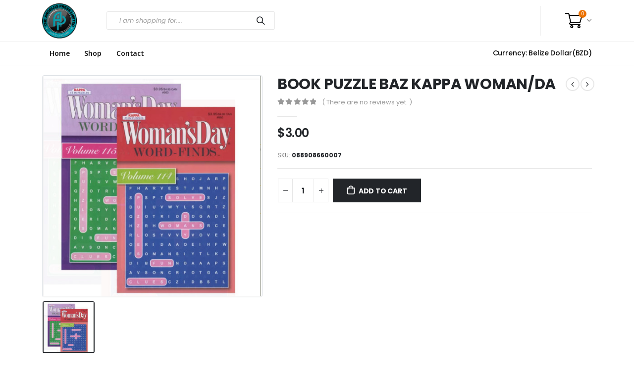

--- FILE ---
content_type: text/html; charset=UTF-8
request_url: https://angeluspress.com/product/book-puzzle-baz-kappa-woman-da/
body_size: 16123
content:
<!DOCTYPE html>
<html lang="en">
<head>
	<meta charset="UTF-8">
	<!--[if IE]><meta http-equiv='X-UA-Compatible' content='IE=edge,chrome=1'><![endif]-->
	<meta name="viewport" content="width=device-width, initial-scale=1.0, minimum-scale=1.0">
	<link rel="profile" href="https://gmpg.org/xfn/11" />
	<link rel="pingback" href="https://angeluspress.com/xmlrpc.php" />

		<link rel="shortcut icon" href="//angeluspress.com/wp-content/uploads/2020/07/AG-Logo-2.png" type="image/x-icon" />
		<link rel="apple-touch-icon" href="//angeluspress.com/wp-content/uploads/2020/07/AG-Logo-2.png">
		<link rel="apple-touch-icon" sizes="120x120" href="//angeluspress.com/wp-content/uploads/2020/07/AG-Logo-2.png">
		<link rel="apple-touch-icon" sizes="76x76" href="//angeluspress.com/wp-content/uploads/2020/07/AG-Logo-2.png">
		<link rel="apple-touch-icon" sizes="152x152" href="//angeluspress.com/wp-content/uploads/2020/07/AG-Logo-2.png">
	<title>BOOK PUZZLE BAZ KAPPA WOMAN/DA &#8211; Angelus Press</title>
<meta name='robots' content='max-image-preview:large' />
<link rel='dns-prefetch' href='//s.w.org' />
<link rel="alternate" type="application/rss+xml" title="Angelus Press &raquo; Feed" href="https://angeluspress.com/feed/" />
<link rel="alternate" type="application/rss+xml" title="Angelus Press &raquo; Comments Feed" href="https://angeluspress.com/comments/feed/" />
<link rel="alternate" type="application/rss+xml" title="Angelus Press &raquo; BOOK PUZZLE BAZ KAPPA WOMAN/DA Comments Feed" href="https://angeluspress.com/product/book-puzzle-baz-kappa-woman-da/feed/" />
		<script>
			window._wpemojiSettings = {"baseUrl":"https:\/\/s.w.org\/images\/core\/emoji\/13.0.1\/72x72\/","ext":".png","svgUrl":"https:\/\/s.w.org\/images\/core\/emoji\/13.0.1\/svg\/","svgExt":".svg","source":{"concatemoji":"https:\/\/angeluspress.com\/wp-includes\/js\/wp-emoji-release.min.js?ver=5.7"}};
			!function(e,a,t){var n,r,o,i=a.createElement("canvas"),p=i.getContext&&i.getContext("2d");function s(e,t){var a=String.fromCharCode;p.clearRect(0,0,i.width,i.height),p.fillText(a.apply(this,e),0,0);e=i.toDataURL();return p.clearRect(0,0,i.width,i.height),p.fillText(a.apply(this,t),0,0),e===i.toDataURL()}function c(e){var t=a.createElement("script");t.src=e,t.defer=t.type="text/javascript",a.getElementsByTagName("head")[0].appendChild(t)}for(o=Array("flag","emoji"),t.supports={everything:!0,everythingExceptFlag:!0},r=0;r<o.length;r++)t.supports[o[r]]=function(e){if(!p||!p.fillText)return!1;switch(p.textBaseline="top",p.font="600 32px Arial",e){case"flag":return s([127987,65039,8205,9895,65039],[127987,65039,8203,9895,65039])?!1:!s([55356,56826,55356,56819],[55356,56826,8203,55356,56819])&&!s([55356,57332,56128,56423,56128,56418,56128,56421,56128,56430,56128,56423,56128,56447],[55356,57332,8203,56128,56423,8203,56128,56418,8203,56128,56421,8203,56128,56430,8203,56128,56423,8203,56128,56447]);case"emoji":return!s([55357,56424,8205,55356,57212],[55357,56424,8203,55356,57212])}return!1}(o[r]),t.supports.everything=t.supports.everything&&t.supports[o[r]],"flag"!==o[r]&&(t.supports.everythingExceptFlag=t.supports.everythingExceptFlag&&t.supports[o[r]]);t.supports.everythingExceptFlag=t.supports.everythingExceptFlag&&!t.supports.flag,t.DOMReady=!1,t.readyCallback=function(){t.DOMReady=!0},t.supports.everything||(n=function(){t.readyCallback()},a.addEventListener?(a.addEventListener("DOMContentLoaded",n,!1),e.addEventListener("load",n,!1)):(e.attachEvent("onload",n),a.attachEvent("onreadystatechange",function(){"complete"===a.readyState&&t.readyCallback()})),(n=t.source||{}).concatemoji?c(n.concatemoji):n.wpemoji&&n.twemoji&&(c(n.twemoji),c(n.wpemoji)))}(window,document,window._wpemojiSettings);
		</script>
		<style>
img.wp-smiley,
img.emoji {
	display: inline !important;
	border: none !important;
	box-shadow: none !important;
	height: 1em !important;
	width: 1em !important;
	margin: 0 .07em !important;
	vertical-align: -0.1em !important;
	background: none !important;
	padding: 0 !important;
}
</style>
	<link rel='stylesheet' id='validate-engine-css-css'  href='https://angeluspress.com/wp-content/plugins/wysija-newsletters/css/validationEngine.jquery.css?ver=2.14' media='all' />
<link rel='stylesheet' id='style-css-css'  href='https://angeluspress.com/wp-content/themes/angelus-press-child/style.css?ver=5.7' media='all' />
<link rel='stylesheet' id='slick-theme-css'  href='https://angeluspress.com/wp-content/themes/angelus-press-child/assets/js/slick-theme.css?ver=5.7' media='all' />
<link rel='stylesheet' id='slick-css-css'  href='https://angeluspress.com/wp-content/themes/angelus-press-child/assets/js/slick.css?ver=5.7' media='all' />
<link rel='stylesheet' id='jquery-confirm-css'  href='https://angeluspress.com/wp-content/themes/angelus-press-child/assets/js/jquery-confirm.min.css?ver=5.7' media='all' />
<link rel='stylesheet' id='wp-block-library-css'  href='https://angeluspress.com/wp-includes/css/dist/block-library/style.min.css?ver=5.7' media='all' />
<link rel='stylesheet' id='wp-block-library-theme-css'  href='https://angeluspress.com/wp-includes/css/dist/block-library/theme.min.css?ver=5.7' media='all' />
<link rel='stylesheet' id='wc-block-vendors-style-css'  href='https://angeluspress.com/wp-content/plugins/woocommerce/packages/woocommerce-blocks/build/vendors-style.css?ver=4.7.2' media='all' />
<link rel='stylesheet' id='wc-block-style-css'  href='https://angeluspress.com/wp-content/plugins/woocommerce/packages/woocommerce-blocks/build/style.css?ver=4.7.2' media='all' />
<link rel='stylesheet' id='yith-wcan-shortcodes-css'  href='https://angeluspress.com/wp-content/plugins/yith-woocommerce-ajax-navigation/assets/css/shortcodes.css?ver=4.0.4' media='all' />
<style id='yith-wcan-shortcodes-inline-css'>
:root{
	--yith-wcan-filters_colors_titles: #434343;
	--yith-wcan-filters_colors_background: #FFFFFF;
	--yith-wcan-filters_colors_accent: #A7144C;
	--yith-wcan-filters_colors_accent_r: 167;
	--yith-wcan-filters_colors_accent_g: 20;
	--yith-wcan-filters_colors_accent_b: 76;
	--yith-wcan-color_swatches_border_radius: 100%;
	--yith-wcan-color_swatches_size: 30px;
	--yith-wcan-labels_style_background: #FFFFFF;
	--yith-wcan-labels_style_background_hover: #A7144C;
	--yith-wcan-labels_style_background_active: #A7144C;
	--yith-wcan-labels_style_text: #434343;
	--yith-wcan-labels_style_text_hover: #FFFFFF;
	--yith-wcan-labels_style_text_active: #FFFFFF;
	--yith-wcan-anchors_style_text: #434343;
	--yith-wcan-anchors_style_text_hover: #A7144C;
	--yith-wcan-anchors_style_text_active: #A7144C;
}
</style>
<link rel='stylesheet' id='advanced-flat-rate-shipping-for-woocommerce-css'  href='https://angeluspress.com/wp-content/plugins/woo-extra-flat-rate/public/css/advanced-flat-rate-shipping-for-woocommerce-public.css?ver=3.9.5' media='all' />
<link rel='stylesheet' id='font-awesome-min-css'  href='https://angeluspress.com/wp-content/plugins/woo-extra-flat-rate/public/css/font-awesome.min.css?ver=3.9.5' media='all' />
<link rel='stylesheet' id='tipr-css-css'  href='https://angeluspress.com/wp-content/plugins/woocommerce-fac-gateways/css/tipr.css?ver=5.7' media='all' />
<style id='woocommerce-inline-inline-css'>
.woocommerce form .form-row .required { visibility: visible; }
</style>
<link rel='stylesheet' id='wt-import-export-for-woo-css'  href='https://angeluspress.com/wp-content/plugins/wt-import-export-for-woo/public/css/wt-import-export-for-woo-public.css?ver=1.2.2' media='all' />
<link rel='stylesheet' id='cwginstock_frontend_css-css'  href='https://angeluspress.com/wp-content/plugins/back-in-stock-notifier-for-woocommerce/assets/css/frontend.min.css?ver=2.1' media='' />
<link rel='stylesheet' id='cwginstock_bootstrap-css'  href='https://angeluspress.com/wp-content/plugins/back-in-stock-notifier-for-woocommerce/assets/css/bootstrap.min.css?ver=2.1' media='' />
<link rel='stylesheet' id='bootstrap-css'  href='https://angeluspress.com/wp-content/themes/porto/css/bootstrap.css?ver=5.4.1' media='all' />
<link rel='stylesheet' id='porto-plugins-css'  href='https://angeluspress.com/wp-content/themes/porto/css/plugins.css?ver=5.7' media='all' />
<link rel='stylesheet' id='porto-theme-css'  href='https://angeluspress.com/wp-content/themes/porto/css/theme.css?ver=5.7' media='all' />
<link rel='stylesheet' id='porto-shortcodes-css'  href='https://angeluspress.com/wp-content/themes/porto/css/shortcodes.css?ver=5.4.1' media='all' />
<link rel='stylesheet' id='porto-theme-shop-css'  href='https://angeluspress.com/wp-content/themes/porto/css/theme_shop.css?ver=5.7' media='all' />
<link rel='stylesheet' id='porto-dynamic-style-css'  href='https://angeluspress.com/wp-content/uploads/porto_styles/dynamic_style.css?ver=5.4.1' media='all' />
<link rel='stylesheet' id='porto-style-css'  href='https://angeluspress.com/wp-content/themes/porto/style.css?ver=5.7' media='all' />
<style id='porto-style-inline-css'>
#header .logo,.side-header-narrow-bar-logo{max-width:100px}@media (min-width:1280px){#header .logo{max-width:100px}}@media (max-width:991px){#header .logo{max-width:100px}}@media (max-width:767px){#header .logo{max-width:80px}}#header.sticky-header .logo{max-width:100px}@media (min-width:992px){}#header .header-main .header-left,#header .header-main .header-center,#header .header-main .header-right,.fixed-header #header .header-main .header-left,.fixed-header #header .header-main .header-right,.fixed-header #header .header-main .header-center{padding-top:25px;padding-bottom:17px}@media (max-width:991px){#header .header-main .header-left,#header .header-main .header-center,#header .header-main .header-right,.fixed-header #header .header-main .header-left,.fixed-header #header .header-main .header-right,.fixed-header #header .header-main .header-center{padding-top:15px;padding-bottom:15px}}body.single-product .page-top .breadcrumbs-wrap{padding-right:55px}.product-images .img-thumbnail .inner,.product-images .img-thumbnail .inner img{-webkit-transform:none;transform:none}#header.sticky-header .main-menu > li.menu-item > a,#header.sticky-header .main-menu > li.menu-custom-content a{color:#ffffff}#header.sticky-header .main-menu > li.menu-item:hover > a,#header.sticky-header .main-menu > li.menu-item.active:hover > a,#header.sticky-header .main-menu > li.menu-custom-content:hover a{color:#ffffff}#login-form-popup{position:relative;width:80%;max-width:872px;margin-left:auto;margin-right:auto}#login-form-popup .featured-box{margin-bottom:0;box-shadow:none;border:none}#login-form-popup .featured-box .box-content{padding:25px 35px}#login-form-popup .featured-box h2{text-transform:uppercase;font-size:15px;letter-spacing:.05em;font-weight:600;line-height:2}.porto-social-login-section{background:#f4f4f2;text-align:center;padding:20px 20px 25px}.porto-social-login-section p{text-transform:uppercase;font-size:12px;color:#2b2b2b;font-weight:600;margin-bottom:8px}#login-form-popup .col2-set{margin-left:-20px;margin-right:-20px}#login-form-popup .col-1,#login-form-popup .col-2{padding-left:20px;padding-right:20px}@media (min-width:992px){#login-form-popup .col-1{border-right:1px solid #f5f6f6}}#login-form-popup .input-text{box-shadow:none;padding-top:10px;padding-bottom:10px;border-color:#ddd;border-radius:2px}#login-form-popup form label{font-size:12px;line-height:1}#login-form-popup .form-row{margin-bottom:20px}#login-form-popup .button{border-radius:2px;padding:10px 24px;text-transform:uppercase;text-shadow:none;font-family:Poppins,sans-serif;font-size:12px;letter-spacing:.025em;color:#fff}#login-form-popup label.inline{margin-top:15px;float:right;position:relative;cursor:pointer;line-height:1.5}#login-form-popup label.inline input[type=checkbox]{opacity:0;margin-right:8px;margin-top:0;margin-bottom:0}#login-form-popup label.inline span:before{content:'';position:absolute;border:1px solid #ddd;border-radius:1px;width:16px;height:16px;left:0;top:0;text-align:center;line-height:15px;font-family:'Font Awesome 5 Free';font-weight:900;font-size:9px;color:#aaa}#login-form-popup label.inline input[type=checkbox]:checked + span:before{content:'\f00c'}#login-form-popup .social-button{text-decoration:none;margin-left:10px;margin-right:10px}#login-form-popup .social-button i{font-size:16px;margin-right:8px}#login-form-popup p.status{color:#2b2b2b}#login-form-popup .lost_password{margin-top:-15px;font-size:13px;margin-bottom:0}.porto-social-login-section .google-plus{background:#dd4e31}.porto-social-login-section .facebook{background:#3a589d}.porto-social-login-section .twitter{background:#1aa9e1}html.panel-opened body > .mfp-bg{z-index:9042}html.panel-opened body > .mfp-wrap{z-index:9043}.custom-html.curr_text{font-size:14px;font-weight:500 !important;letter-spacing:-0.13px;color:#0a0a0a;padding:0 0 0 0}@media (min-width:992px){.header-main .header-left,#header .searchform-popup,#header .searchform .text{-ms-flex:1;flex:1}#header .searchform{display:block;box-shadow:none;line-height:48px}#header .searchform input{width:100%;border:none;height:48px;padding:0 0 0 25px;font-style:italic}#header .searchform button{padding-right:20px;height:48px}.header-main .header-right .separator{margin-left:2em;margin-right:1em}#header .logo{margin-right:1rem}#header .main-menu{display:-ms-flexbox;display:flex;width:100%;overflow:auto hidden;background-color:#ffffff;-webkit-overflow-scrolling:touch;margin-bottom:10px}}#header .separator{height:1.75em;border-color:rgba(0,0,0,.06)}.header-top .porto-block{width:100%;margin:0}#header .header-left{-ms-flex:1;flex:1}#mini-cart .minicart-icon{width:25px;height:20px;border:2px solid #222529;border-radius:0 0 5px 5px;position:relative;opacity:.9;margin:5px 0 0}#mini-cart .minicart-icon:before{content:'';position:absolute;border:2px solid;border-color:inherit;border-bottom:none;border-radius:10px 10px 0 0;left:50%;top:-8px;margin-left:-7.5px;width:15px;height:11px}#mini-cart .cart-items{background-color:#ec7200;font-weight:400}.sticky-header #mini-cart .minicart-icon{border-color:#222529}#header .porto-sicon-box{margin-bottom:0;text-align:left}#header .wishlist i{font-size:28px;position:relative;top:1px}#header .main-menu::-webkit-scrollbar{height:10px}#header .main-menu::-webkit-scrollbar-track{background:#323232;border-radius:10px;margin:8px}#header .main-menu::-webkit-scrollbar-thumb{background:#6c6a6a;border-radius:10px}#header .main-menu > li.menu-item{max-width:10%;flex:0 0 10%;margin:0}#header .main-menu > li.menu-item > a{height:100%;width:100%;text-align:center}#header .main-menu a i{display:block;margin:0 auto 4px;font-size:1.7em;line-height:30px;letter-spacing:-0.01em}#header .main-menu a .size-lg{font-size:2.4em}#header .main-menu .porto-icon-category-sound-video{position:relative;top:-3px}@media (max-width:1260px){#header .main-menu > li.menu-item{max-width:12.5%;flex:0 0 12.5%}}@media (min-width:576px) and (max-width:991px){#header .searchform-popup{display:-ms-flexbox;display:flex}}@media (max-width:991px){#header .separator,.header-main .porto-sicon-box .porto-sicon-header{display:none}#header .header-main .porto-icon{border:none !important;width:1.4em !important;margin:0;opacity:.9}#header .searchform-popup{-ms-flex-pack:end;justify-content:flex-end;-ms-flex:1;flex:1;margin-right:-.4rem}#header .searchform-popup .searchform{left:auto;right:-10px}}#side-nav-panel .accordion-menu > li.menu-item > a,#side-nav-panel .menu-custom-block a{text-transform:none;padding:10px 15px}#side-nav-panel .accordion-menu li.menu-item:hover > a,#side-nav-panel .menu-custom-block a:hover{background:#eb7100}#side-nav-panel .accordion-menu li.menu-item > a > i{font-size:1.5em;margin-right:10px;vertical-align:middle;display:inline-block;width:32px}#side-nav-panel .accordion-menu li.menu-item > a > .size-lg{font-size:2em}#side-nav-panel .accordion-menu li.menu-item > a > i:before{margin:0}#side-nav-panel .menu-wrap,#side-nav-panel .menu-custom-block{padding:0}#side-nav-panel .share-links a:not(:hover){background:none}#header.sticky-header .main-menu-wrap{box-shadow:none}.page-top{padding-top:0;padding-bottom:0}.page-top .breadcrumbs-wrap{font-size:10px;font-weight:600;letter-spacing:.05em;padding:15px 0;border-bottom:1px solid #e7e7e7}.widget_wysija_cont .wysija-paragraph{width:100%}.widget_wysija_cont .wysija-input{height:48px;border-radius:24px 0 0 24px;font-style:italic;font-size:12px;padding-left:20px;box-shadow:none}.widget_wysija_cont .wysija-submit{font-size:1em;padding:10px 35px 10px 30px;border-radius:0 24px 24px 0;height:48px}.h-100 > .porto-ultimate-content-box{height:100%;display:-ms-flexbox;display:flex;-ms-flex-direction:column;flex-direction:column;-ms-flex-pack:center;justify-content:center}.home-banner h1,.home-banner h2,.home-banner h3{letter-spacing:-0.02em}.elementor-heading-title > small{font-size:50% !important;font-weight:inherit;vertical-align:top;line-height:1.6;display:inline-block !important}.btn-modern.btn-lg{font-size:1em;padding:1.15em 2.25em;font-weight:700}html .btn-light,html .btn-light:hover,html .btn-light:focus{color:#212529}@media (min-width:1260px){.pl-xl-6{padding-left:70px !important}}.top-heading em{font-weight:700;font-style:normal;display:inline-block;padding:8px .5em;margin-right:.25em;background:linear-gradient(to right,#ec7200,#ffaa01);color:#fff;transform:rotate(-1deg)}.post-carousel .post-item{position:relative}.post-carousel .post-item .post-date{position:absolute;top:10px;left:10px;margin:0}.post-carousel .post-item .post-date ~ *{margin-left:0}.post-item .post-date{letter-spacing:.05em;width:44px}.post-item .post-date .day{background:#323232;color:#fff;padding-bottom:0;line-height:1;font-size:18px}.post-item .post-date .month{background:#323232;line-height:1.2;padding-bottom:10px;text-transform:uppercase}.post-item .read-more{color:#ec7200;display:inline-block;font-weight:400 !important}.elementor-widget-heading.heading-primary .elementor-heading-title{color:inherit}.elementor-widget-porto_products.title-border-bottom .section-title,.elementor-widget-heading.title-border-bottom .elementor-heading-title{letter-spacing:-.01em;padding-bottom:10px;border-bottom:1px solid rgba(0,0,0,0.05);margin-bottom:24px}.elementor-column.vertical-middle .elementor-widget-wrap{align-items:center}.background-color-grey{background-color:#f4f4f4}.elementor-widget-divider span{border-color:rgba(0,0,0,0.05)}.widget_wysija_cont > *{vertical-align:top}.home-product-tags h5{display:none}.home-product-tags .tagcloud{background:#f4f4f4;padding:20px 0 0 20px;display:-ms-flexbox;display:flex;-ms-flex-wrap:wrap;flex-wrap:wrap;-ms-flex-pack:between;justify-content:space-between}.home-product-tags .tagcloud a{font-size:13px !important;font-weight:600;color:#222529;text-transform:uppercase;border:1px solid #e7e7e7;background:#fff;border-radius:0;margin:0 20px 20px 0;min-width:110px;padding:13px;text-align:center}.products-list .product-inner{background:#fff;padding:10px 20px;display:-ms-flexbox;display:flex;-ms-flex-align:center;align-items:center}.products-list ul.products li.product-col:hover .product-image{box-shadow:none}.products-list .add-links-wrap{display:none}.products-list li.product-col .product-image{max-width:46%;flex:0 0 46%;margin-bottom:0 !important}.products-list li.product-col .product-content{max-width:54%;flex:0 0 54%;padding-left:20px}body.woocommerce-page.archive .sidebar-content{border:none}body.woocommerce-page.archive .sidebar-content aside.widget{padding:0 15px;border-bottom:none;margin-bottom:30px}.woocommerce-page .sidebar-content .widget-title{font-size:12px;font-weight:600;color:#000;letter-spacing:.05em}body.woocommerce-page.archive .sidebar-content .widget .widget-title{border-bottom:1px solid #e7e7e7;padding-bottom:6px;margin-left:-15px;margin-right:-15px}.sidebar .product-categories li > a,.widget > div > ul,.widget > ul{font-size:12px;font-weight:400}.sidebar-content .filter-item-list{display:block}.sidebar-content .filter-item-list .filter-color{margin-bottom:15px;text-indent:35px;line-height:10px;width:18px;height:18px}.widget_product_categories .widget-title .toggle,.widget_price_filter .widget-title .toggle,.widget_layered_nav .widget-title .toggle,.widget_layered_nav_filters .widget-title .toggle,.widget_rating_filter .widget-title .toggle{right:-4px}.porto-related-products{background:none;padding-top:0}#footer .widget-title{font-size:1.23em;text-transform:none}#footer .footer-main > .container:after{content:'';display:block;position:absolute;left:10px;right:10px;bottom:0;border-top:1px solid #4e4e4e}#footer .footer-bottom{font-size:1em}@media (min-width:992px){.footer-main .col-lg-3{padding-left:4.2%}}
</style>
<link rel='stylesheet' id='styles-child-css'  href='https://angeluspress.com/wp-content/themes/angelus-press-child/custome.css?ver=5.7' media='all' />
<script src='https://angeluspress.com/wp-includes/js/jquery/jquery.min.js?ver=3.5.1' id='jquery-core-js'></script>
<script src='https://angeluspress.com/wp-includes/js/jquery/jquery-migrate.min.js?ver=3.3.2' id='jquery-migrate-js'></script>
<script src='https://angeluspress.com/wp-content/themes/angelus-press-child/assets/js/slick.min.js?ver=1' id='slick-js-js'></script>
<script src='https://angeluspress.com/wp-content/themes/angelus-press-child/assets/js/jquery-confirm.min.js?ver=1' id='jquery-confirm-js'></script>
<script src='https://angeluspress.com/wp-content/themes/angelus-press-child/assets/js/slider_script.js?ver=1' id='slider_script-js'></script>
<script src='https://angeluspress.com/wp-content/plugins/woo-extra-flat-rate/public/js/advanced-flat-rate-shipping-for-woocommerce-public.js?ver=3.9.5' id='advanced-flat-rate-shipping-for-woocommerce-js'></script>
<script src='https://angeluspress.com/wp-content/plugins/woocommerce-fac-gateways/js/tipr.min.js?ver=5.7' id='tipr-js-js'></script>
<script src='https://angeluspress.com/wp-content/plugins/woocommerce-fac-gateways/js/fac-custome.js?ver=5.7' id='fac-custome-js'></script>
<script src='https://angeluspress.com/wp-content/themes/angelus-press-child/assets/js/script.js?ver=5.7' id='child-js-js'></script>
<link rel="https://api.w.org/" href="https://angeluspress.com/wp-json/" /><link rel="alternate" type="application/json" href="https://angeluspress.com/wp-json/wp/v2/product/10343919783" /><link rel="EditURI" type="application/rsd+xml" title="RSD" href="https://angeluspress.com/xmlrpc.php?rsd" />
<link rel="wlwmanifest" type="application/wlwmanifest+xml" href="https://angeluspress.com/wp-includes/wlwmanifest.xml" /> 
<meta name="generator" content="WordPress 5.7" />
<meta name="generator" content="WooCommerce 5.2.2" />
<link rel="canonical" href="https://angeluspress.com/product/book-puzzle-baz-kappa-woman-da/" />
<link rel='shortlink' href='https://angeluspress.com/?p=10343919783' />
<link rel="alternate" type="application/json+oembed" href="https://angeluspress.com/wp-json/oembed/1.0/embed?url=https%3A%2F%2Fangeluspress.com%2Fproduct%2Fbook-puzzle-baz-kappa-woman-da%2F" />
<link rel="alternate" type="text/xml+oembed" href="https://angeluspress.com/wp-json/oembed/1.0/embed?url=https%3A%2F%2Fangeluspress.com%2Fproduct%2Fbook-puzzle-baz-kappa-woman-da%2F&#038;format=xml" />
		<script type="text/javascript">
		WebFontConfig = {
			google: { families: [ 'Poppins:200,300,400,400italic,500,600,700,800','Open+Sans:600' ] }
		};
		(function(d) {
			var wf = d.createElement('script'), s = d.scripts[0];
			wf.src = 'https://angeluspress.com/wp-content/themes/porto/js/libs/webfont.js';
			wf.async = true;
			s.parentNode.insertBefore(wf, s);
		})(document);</script>
			<noscript><style>.woocommerce-product-gallery{ opacity: 1 !important; }</style></noscript>
	<meta name="generator" content="Powered by Slider Revolution 6.2.2 - responsive, Mobile-Friendly Slider Plugin for WordPress with comfortable drag and drop interface." />
<script type="text/javascript">function setREVStartSize(e){			
			try {								
				var pw = document.getElementById(e.c).parentNode.offsetWidth,
					newh;
				pw = pw===0 || isNaN(pw) ? window.innerWidth : pw;
				e.tabw = e.tabw===undefined ? 0 : parseInt(e.tabw);
				e.thumbw = e.thumbw===undefined ? 0 : parseInt(e.thumbw);
				e.tabh = e.tabh===undefined ? 0 : parseInt(e.tabh);
				e.thumbh = e.thumbh===undefined ? 0 : parseInt(e.thumbh);
				e.tabhide = e.tabhide===undefined ? 0 : parseInt(e.tabhide);
				e.thumbhide = e.thumbhide===undefined ? 0 : parseInt(e.thumbhide);
				e.mh = e.mh===undefined || e.mh=="" || e.mh==="auto" ? 0 : parseInt(e.mh,0);		
				if(e.layout==="fullscreen" || e.l==="fullscreen") 						
					newh = Math.max(e.mh,window.innerHeight);				
				else{					
					e.gw = Array.isArray(e.gw) ? e.gw : [e.gw];
					for (var i in e.rl) if (e.gw[i]===undefined || e.gw[i]===0) e.gw[i] = e.gw[i-1];					
					e.gh = e.el===undefined || e.el==="" || (Array.isArray(e.el) && e.el.length==0)? e.gh : e.el;
					e.gh = Array.isArray(e.gh) ? e.gh : [e.gh];
					for (var i in e.rl) if (e.gh[i]===undefined || e.gh[i]===0) e.gh[i] = e.gh[i-1];
										
					var nl = new Array(e.rl.length),
						ix = 0,						
						sl;					
					e.tabw = e.tabhide>=pw ? 0 : e.tabw;
					e.thumbw = e.thumbhide>=pw ? 0 : e.thumbw;
					e.tabh = e.tabhide>=pw ? 0 : e.tabh;
					e.thumbh = e.thumbhide>=pw ? 0 : e.thumbh;					
					for (var i in e.rl) nl[i] = e.rl[i]<window.innerWidth ? 0 : e.rl[i];
					sl = nl[0];									
					for (var i in nl) if (sl>nl[i] && nl[i]>0) { sl = nl[i]; ix=i;}															
					var m = pw>(e.gw[ix]+e.tabw+e.thumbw) ? 1 : (pw-(e.tabw+e.thumbw)) / (e.gw[ix]);					

					newh =  (e.type==="carousel" && e.justify==="true" ? e.gh[ix] : (e.gh[ix] * m)) + (e.tabh + e.thumbh);
				}			
				
				if(window.rs_init_css===undefined) window.rs_init_css = document.head.appendChild(document.createElement("style"));					
				document.getElementById(e.c).height = newh;
				window.rs_init_css.innerHTML += "#"+e.c+"_wrapper { height: "+newh+"px }";				
			} catch(e){
				console.log("Failure at Presize of Slider:" + e)
			}					   
		  };</script>
		<style id="wp-custom-css">
			.archive .home-banner {
    display: none;
}
#header .main-menu {
    margin-top: 10px;
}
form.searchform {
    width: 80%;
}
body ul#menu-main-menu > li{
	    margin: 0 30px !important;
}
#header .main-menu > li.menu-item > a{
	    font-weight: 500 !important;
}#header .main-menu > li.menu-item > a span{
	font-weight: 500 !important;
}
.porto-sicon-header p {
    font-weight: 500 !important;
}
#header .header-main .header-left {
    padding: 5px 0 !important;
}
#header .main-menu {
    margin-top: 14px;
    margin-bottom: 14px;
}
.default-icon .porto-sicon-default .porto-icon, .default-icon .porto-sicon-default .porto-sicon-img {
    margin-right: 5px;
}
.total-count span, a.pull-right {
    font-weight: 500;
}

#mini-cart .cart-head:after{
	margin-left: 8px;
}
div#mini-cart {
    margin-left: 35px;
}#header .main-menu > li.menu-item > a{
	font-size:14px;
}
.searchform-fields > span {
    height: 35px;
}#header .searchform input, #header .searchform button {
    height: 35px !important;
}#header .searchform {
    line-height: 35px;
}
.header-row .header-center {
    padding-left: 0;
   justify-content: left;
}
body ul#menu-main-menu > li {
    margin: 0 15px !important;
}
#header .logo a {
    width: 70%;
}#header .header-main .header-right{
	    padding-top: 12px;
    padding-bottom: 12px;
}
.cart_icon {
    width: 35px;
}
div#topcontrol {
    display: none !important;
}
ul.products li.product-category .thumb-info h3:after {
    content: "" !important;
}
aside#text-14 {
    text-align: center;
}
aside#text-15 {
    text-align: right;
}
.main-content {
    padding-bottom: 0px;
}
#footer .footer-main > .container {
    padding-top: 2rem;
    padding-bottom: 0;
}.footer-main .row {
    align-items: center;
}
#footer .footer-main > .container:after{
	border-top:0;
}#footer .footer-bottom {
    padding: 0;
}
#footer .widget {
    margin-bottom: 0;
}
#footer .widget p {
    margin-bottom: 0;
}
@media only screen and (max-width: 600px) {
	.footer-center {
    text-align: center !important;
}#footer .widget p {
    margin-bottom: 15px;
}
.header-row.container .mb-3, .my-3 {
    margin-bottom: 0.4rem !important;
}
.header-row.container	.porto-u-main-heading h2 {
    font-size: 10px !important;
}
	.porto-u-main-heading h4 {
    font-size: 11px !important;
} .header-row.container .porto-u-sub-heading {
    font-size: 9px !important;
}
 .header-row.container	.porto-sicon-header h3.porto-sicon-title {
    font-size: 13px !important;
}
	 .header-row.container	.porto-sicon-header p {
    font-size: 10px !important;
} .header-row.container .mb-2, .my-2 {
    margin-bottom: 0.2rem !important;
}
	#header .header-main .header-left {
    padding: 0!important;
}
	aside#text-15 {
    text-align: center;
}aside#text-13 {
    text-align: center;
}
}

.tz_print_service img {
    border: 1px solid #909090;
}		</style>
		</head>
<body data-rsssl=1 class="product-template-default single single-product postid-10343919783 wp-embed-responsive full blog-1  theme-porto woocommerce woocommerce-page woocommerce-no-js yith-wcan-free login-popup elementor-default elementor-kit-2290">

	<div class="page-wrapper"><!-- page wrapper -->

		
					<!-- header wrapper -->
			<div class="header-wrapper">
								

	<header id="header" class="header-builder">
	
	<div class="header-main"><div class="header-row container"><div class="header-col header-left"><a class="mobile-toggle"><i class="fas fa-bars"></i></a>		<div class="logo">
		<a href="https://angeluspress.com/" title="Angelus Press - Shop Angelus Press for low prices on office furniture, supplies, electronics, print services &amp; more. Free shipping on qualifying orders. Need it today? Enjoy free in-store pickup."  rel="home">
		<img class="img-responsive sticky-logo sticky-retina-logo" width="100" height="100" src="//angeluspress.com/wp-content/uploads/2020/07/AG-Logo-2.png" alt="Angelus Press" /><img class="img-responsive standard-logo retina-logo" width="100" height="100" src="//angeluspress.com/wp-content/uploads/2020/07/AG-Logo-2.png" alt="Angelus Press" />	</a>
			</div>
		<div class="searchform-popup"><a class="search-toggle"><i class="fas fa-search"></i><span class="search-text">Search</span></a>	<form action="https://angeluspress.com/" method="get"
		class="searchform">
		<div class="searchform-fields">
			<span class="text"><input name="s" type="text" value="" placeholder="I am shopping for...." autocomplete="off" /></span>
							<input type="hidden" name="post_type" value="product"/>
							<span class="button-wrap">
							<button class="btn btn-special" title="Search" type="submit"><i class="fas fa-search"></i></button>
						</span>
		</div>
				<div class="live-search-list"></div>
			</form>
	</div></div><div class="header-col header-right"><span class="separator"></span>		<div id="mini-cart" class="mini-cart minicart-arrow-alt">
			<div class="cart-head">
			<span class="cart-icon"><img src="https://www.angeluspress.com/wp-content/uploads/2020/08/supermarket_512.png" class="cart_icon"><span class="cart-items">0</span></span><span class="cart-items-text">0 items</span>			</div>
			<div class="cart-popup widget_shopping_cart">
				<div class="widget_shopping_cart_content">
									<div class="cart-loading"></div>
								</div>
			</div>
		</div>
		</div></div></div><div class="header-bottom header-has-center main-menu-wrap"><div class="header-row container"><div class="header-col header-center"><ul id="menu-main-menu" class="main-menu mega-menu show-arrow"><li id="nav-menu-item-3400" class="menu-item menu-item-type-post_type menu-item-object-page menu-item-home narrow"><a href="https://angeluspress.com/">Home</a></li>
<li id="nav-menu-item-56685" class="menu-item menu-item-type-post_type menu-item-object-page current_page_parent wide col-2"><a href="https://angeluspress.com/shop/">Shop</a></li>
<li id="nav-menu-item-3402" class="menu-item menu-item-type-post_type menu-item-object-page narrow"><a href="https://angeluspress.com/contact-us/">Contact</a></li>
</ul></div><div class="header-col header-right"><div class="custom-html curr_text">Currency: Belize Dollar(BZD)</div></div></div></div>	</header>

							</div>
			<!-- end header wrapper -->
		
		
		
		<div id="main" class="column1 boxed no-breadcrumbs"><!-- main -->

			<div class="container">
			<div class="row main-content-wrap">

			<!-- main content -->
			<div class="main-content col-lg-12">

			
	<div id="primary" class="content-area"><main id="content" class="site-main" role="main">

					
			<div class="woocommerce-notices-wrapper"></div>
<div id="product-10343919783" class="product type-product post-10343919783 status-publish first instock product_cat-home has-post-thumbnail taxable shipping-taxable purchasable product-type-simple product-layout-default skeleton-loading">
	<script type="text/template">"\n\t<div class=\"product-summary-wrap\">\n\t\t\t\t\t<div class=\"row\">\n\t\t\t\t<div class=\"summary-before col-md-5\">\n\t\t\t\t\t\t\t<div class=\"labels\"><\/div><div class=\"product-images images\">\n\t<div class=\"product-image-slider owl-carousel show-nav-hover has-ccols ccols-1\"><div class=\"img-thumbnail\"><div class=\"inner\"><img width=\"482\" height=\"489\" src=\"https:\/\/angeluspress.com\/wp-content\/uploads\/porto_placeholders\/100x101.jpg\" data-oi=\"https:\/\/angeluspress.com\/wp-content\/uploads\/2023\/08\/088908660007.jpg\" class=\"porto-lazyload woocommerce-main-image img-responsive\" alt=\"\" loading=\"lazy\" href=\"https:\/\/angeluspress.com\/wp-content\/uploads\/2023\/08\/088908660007.jpg\" title=\"088908660007.jpg\" \/><\/div><\/div><\/div><span class=\"zoom\" data-index=\"0\"><i class=\"porto-icon-plus\"><\/i><\/span><\/div>\n\n<div class=\"product-thumbnails thumbnails\">\n\t<div class=\"product-thumbs-slider owl-carousel has-ccols ccols-4\"><div class=\"img-thumbnail\"><img class=\"woocommerce-main-thumb img-responsive\" alt=\"088908660007.jpg\" src=\"https:\/\/angeluspress.com\/wp-content\/uploads\/2023\/08\/088908660007-150x150.jpg\" \/><\/div><\/div><\/div>\n\t\t\t\t\t\t<\/div>\n\n\t\t\t<div class=\"summary entry-summary col-md-7\">\n\t\t\t\t\t\t\t<h2 class=\"product_title entry-title show-product-nav\">\n\t\tBOOK PUZZLE BAZ KAPPA WOMAN\/DA\t<\/h2>\n<div class=\"product-nav\">\t\t<div class=\"product-prev\">\n\t\t\t<a href=\"https:\/\/angeluspress.com\/product\/book-puzzle-hide-seek-wordfi\/\">\n\t\t\t\t<span class=\"product-link\"><\/span>\n\t\t\t\t<span class=\"product-popup\">\n\t\t\t\t\t<span class=\"featured-box\">\n\t\t\t\t\t\t<span class=\"box-content\">\n\t\t\t\t\t\t\t<span class=\"product-image\">\n\t\t\t\t\t\t\t\t<span class=\"inner\">\n\t\t\t\t\t\t\t\t\t<img width=\"150\" height=\"150\" src=\"https:\/\/angeluspress.com\/wp-content\/themes\/porto\/images\/lazy.png\" data-oi=\"https:\/\/angeluspress.com\/wp-content\/uploads\/2023\/08\/088908393004.jpg\" class=\"porto-lazyload attachment-shop_thumbnail size-shop_thumbnail wp-post-image\" alt=\"\" loading=\"lazy\" \/>\t\t\t\t\t\t\t\t<\/span>\n\t\t\t\t\t\t\t<\/span>\n\t\t\t\t\t\t\t<span class=\"product-details\">\n\t\t\t\t\t\t\t\t<span class=\"product-title\">BOOK PUZZLE HIDE &#038; SEEK WORDFI<\/span>\n\t\t\t\t\t\t\t<\/span>\n\t\t\t\t\t\t<\/span>\n\t\t\t\t\t<\/span>\n\t\t\t\t<\/span>\n\t\t\t<\/a>\n\t\t<\/div>\n\t\t\t\t<div class=\"product-next\">\n\t\t\t<a href=\"https:\/\/angeluspress.com\/product\/book-puzzle-word-find\/\">\n\t\t\t\t<span class=\"product-link\"><\/span>\n\t\t\t\t<span class=\"product-popup\">\n\t\t\t\t\t<span class=\"featured-box\">\n\t\t\t\t\t\t<span class=\"box-content\">\n\t\t\t\t\t\t\t<span class=\"product-image\">\n\t\t\t\t\t\t\t\t<span class=\"inner\">\n\t\t\t\t\t\t\t\t\t<img width=\"150\" height=\"150\" src=\"https:\/\/angeluspress.com\/wp-content\/themes\/porto\/images\/lazy.png\" data-oi=\"https:\/\/angeluspress.com\/wp-content\/uploads\/2023\/08\/088908150805-150x150.jpg\" class=\"porto-lazyload attachment-shop_thumbnail size-shop_thumbnail wp-post-image\" alt=\"\" loading=\"lazy\" \/>\t\t\t\t\t\t\t\t<\/span>\n\t\t\t\t\t\t\t<\/span>\n\t\t\t\t\t\t\t<span class=\"product-details\">\n\t\t\t\t\t\t\t\t<span class=\"product-title\">BOOK PUZZLE WORD FIND<\/span>\n\t\t\t\t\t\t\t<\/span>\n\t\t\t\t\t\t<\/span>\n\t\t\t\t\t<\/span>\n\t\t\t\t<\/span>\n\t\t\t<\/a>\n\t\t<\/div>\n\t\t<\/div>\n<div class=\"woocommerce-product-rating\">\n\t<div class=\"star-rating\" title=\"0\">\n\t\t<span style=\"width:0%\">\n\t\t\t\t\t\t<strong class=\"rating\">0<\/strong> out of 5\t\t<\/span>\n\t<\/div>\n\t\t\t\t\t\t\t\t<div class=\"review-link noreview\">\n\t\t\t\t<a href=\"#review_form\" class=\"woocommerce-write-review-link\" rel=\"nofollow\">( There are no reviews yet. )<\/a>\n\t\t\t<\/div>\n\t\t\t\t\t<\/div>\n<p class=\"price\"><span class=\"woocommerce-Price-amount amount\"><bdi><span class=\"woocommerce-Price-currencySymbol\">&#36;<\/span>3.00<\/bdi><\/span><\/p>\n<div class=\"product_meta\">\n\n\t\n\t\n\t\t<span class=\"sku_wrapper\">SKU: <span class=\"sku\">088908660007<\/span><\/span>\n\n\t\n\t\n\t\n\t\n<\/div>\n\n\t\n\t<form class=\"cart\" action=\"https:\/\/angeluspress.com\/product\/book-puzzle-baz-kappa-woman-da\/\" method=\"post\" enctype='multipart\/form-data'>\n\t\t\n\t\t\t<div class=\"quantity\">\n\t\t\t\t<input\n\t\t\ttype=\"number\"\n\t\t\tid=\"quantity_69714bc428068\"\n\t\t\tclass=\"input-text qty text\"\n\t\t\tstep=\"1\"\n\t\t\tmin=\"1\"\n\t\t\tmax=\"\"\n\t\t\tname=\"quantity\"\n\t\t\tvalue=\"1\"\n\t\t\ttitle=\"Qty\"\n\t\t\tsize=\"4\"\n\t\t\tplaceholder=\"\"\t\t\tinputmode=\"numeric\" \/>\n\t\t\t<\/div>\n\t\n\t\t<button type=\"submit\" name=\"add-to-cart\" value=\"10343919783\" class=\"single_add_to_cart_button button alt\">Add to cart<\/button>\n\n\t\t\t<\/form>\n\n\t\n\t\t\t\t\t\t<\/div>\n\n\t\t\t\t\t<\/div><!-- .summary -->\n\t\t<\/div>\n\n\t\n\t<div class=\"woocommerce-tabs woocommerce-tabs-dcly1nohs4zh8w0ho7wbs3v96ryblmf resp-htabs\" id=\"product-tab\">\n\t\t<ul class=\"resp-tabs-list\">\n\t\t\t\t\t\t\t<li class=\"description_tab\" id=\"tab-title-description\" role=\"tab\" aria-controls=\"tab-description\">\n\t\t\t\t\tDescription\t\t\t\t<\/li>\n\t\t\t\t\t\t\t\t<li class=\"reviews_tab\" id=\"tab-title-reviews\" role=\"tab\" aria-controls=\"tab-reviews\">\n\t\t\t\t\tReviews (0)\t\t\t\t<\/li>\n\t\t\t\t\n\t\t<\/ul>\n\t\t<div class=\"resp-tabs-container\">\n\t\t\t\n\t\t\t\t<div class=\"tab-content\" id=\"tab-description\">\n\t\t\t\t\t\n\t<h2>Description<\/h2>\n\n<p>BOOK PUZZLE BAZ KAPPA WOMAN\/DAY 660<\/p>\n\t\t\t\t<\/div>\n\n\t\t\t\n\t\t\t\t<div class=\"tab-content\" id=\"tab-reviews\">\n\t\t\t\t\t<div id=\"reviews\" class=\"woocommerce-Reviews\">\n\t<div id=\"comments\">\n\t\t<h2 class=\"woocommerce-Reviews-title\">\n\t\tReviews\t\t<\/h2>\n\n\t\t\n\t\t\t<p class=\"woocommerce-noreviews\">There are no reviews yet.<\/p>\n\n\t\t\t<\/div>\n\n\t<hr class=\"tall\">\n\n\t\n\t\t<div id=\"review_form_wrapper\">\n\t\t\t<div id=\"review_form\">\n\t\t\t\t\t<div id=\"respond\" class=\"comment-respond\">\n\t\t<h3 id=\"reply-title\" class=\"comment-reply-title\">Be the first to review &ldquo;BOOK PUZZLE BAZ KAPPA WOMAN\/DA&rdquo; <small><a rel=\"nofollow\" id=\"cancel-comment-reply-link\" href=\"\/product\/book-puzzle-baz-kappa-woman-da\/#respond\" style=\"display:none;\">Cancel reply<\/a><\/small><\/h3><form action=\"https:\/\/angeluspress.com\/wp-comments-post.php\" method=\"post\" id=\"commentform\" class=\"comment-form\" novalidate><div class=\"comment-form-rating\"><label for=\"rating\">Your rating<\/label><select name=\"rating\" id=\"rating\" required>\n\t\t\t\t\t\t\t<option value=\"\">Rate&hellip;<\/option>\n\t\t\t\t\t\t\t<option value=\"5\">Perfect<\/option>\n\t\t\t\t\t\t\t<option value=\"4\">Good<\/option>\n\t\t\t\t\t\t\t<option value=\"3\">Average<\/option>\n\t\t\t\t\t\t\t<option value=\"2\">Not that bad<\/option>\n\t\t\t\t\t\t\t<option value=\"1\">Very poor<\/option>\n\t\t\t\t\t\t<\/select><\/div><p class=\"comment-form-comment\"><label for=\"comment\">Your review <span class=\"required\">*<\/span><\/label><textarea id=\"comment\" name=\"comment\" cols=\"45\" rows=\"8\" required><\/textarea><\/p><p class=\"comment-form-author\"><label for=\"author\">Name&nbsp;<span class=\"required\">*<\/span><\/label><input id=\"author\" name=\"author\" type=\"text\" value=\"\" size=\"30\" required \/><\/p>\n<p class=\"comment-form-email\"><label for=\"email\">Email&nbsp;<span class=\"required\">*<\/span><\/label><input id=\"email\" name=\"email\" type=\"email\" value=\"\" size=\"30\" required \/><\/p>\n<p class=\"comment-form-cookies-consent\"><input id=\"wp-comment-cookies-consent\" name=\"wp-comment-cookies-consent\" type=\"checkbox\" value=\"yes\" \/> <label for=\"wp-comment-cookies-consent\">Save my name, email, and website in this browser for the next time I comment.<\/label><\/p>\n<p class=\"form-submit\"><input name=\"submit\" type=\"submit\" id=\"submit\" class=\"submit\" value=\"Submit\" \/> <input type='hidden' name='comment_post_ID' value='10343919783' id='comment_post_ID' \/>\n<input type='hidden' name='comment_parent' id='comment_parent' value='0' \/>\n<\/p><\/form>\t<\/div><!-- #respond -->\n\t\t\t\t<\/div>\n\t\t<\/div>\n\t\n\t<div class=\"clear\"><\/div>\n<\/div>\n\t\t\t\t<\/div>\n\n\t\t\t\t\t<\/div>\n\n\t\t\n\t\t<script>\n\t\t\tjQuery(document).ready(function($) {\n\t\t\t\tvar $tabs = $('.woocommerce-tabs-dcly1nohs4zh8w0ho7wbs3v96ryblmf');\n\n\t\t\t\tfunction init_tabs($tabs) {\n\t\t\t\t\t$tabs.easyResponsiveTabs({\n\t\t\t\t\t\ttype: 'default', \/\/Types: default, vertical, accordion\n\t\t\t\t\t\twidth: 'auto', \/\/auto or any width like 600px\n\t\t\t\t\t\tfit: true,   \/\/ 100% fit in a container\n\t\t\t\t\t\tactivate: function(event) { \/\/ Callback function if tab is switched\n\t\t\t\t\t\t}\n\t\t\t\t\t});\n\t\t\t\t}\n\t\t\t\tif (!$.fn.easyResponsiveTabs) {\n\t\t\t\t\tvar js_src = \"https:\/\/angeluspress.com\/wp-content\/themes\/porto\/js\/libs\/easy-responsive-tabs.min.js\";\n\t\t\t\t\tif (!$('script[src=\"' + js_src + '\"]').length) {\n\t\t\t\t\t\tvar js = document.createElement('script');\n\t\t\t\t\t\t$(js).appendTo('body').on('load', function() {\n\t\t\t\t\t\t\tinit_tabs($tabs);\n\t\t\t\t\t\t}).attr('src', js_src);\n\t\t\t\t\t}\n\t\t\t\t} else {\n\t\t\t\t\tinit_tabs($tabs);\n\t\t\t\t}\n\n\t\t\t\tvar $review_content = $tabs.find('#tab-reviews'),\n\t\t\t\t\t$review_title1 = $tabs.find('h2[aria-controls=tab_item-1]'),\n\t\t\t\t\t$review_title2 = $tabs.find('li[aria-controls=tab_item-1]');\n\n\t\t\t\tfunction goReviewTab(target) {\n\t\t\t\t\tvar recalc_pos = false;\n\t\t\t\t\tif ($review_content.length && $review_content.css('display') == 'none') {\n\t\t\t\t\t\trecalc_pos = true;\n\t\t\t\t\t\tif ($review_title1.length && $review_title1.css('display') != 'none')\n\t\t\t\t\t\t\t$review_title1.click();\n\t\t\t\t\t\telse if ($review_title2.length && $review_title2.closest('ul').css('display') != 'none')\n\t\t\t\t\t\t\t$review_title2.click();\n\t\t\t\t\t}\n\n\t\t\t\t\tvar delay = recalc_pos ? 400 : 0;\n\t\t\t\t\tsetTimeout(function() {\n\t\t\t\t\t\t$('html, body').stop().animate({\n\t\t\t\t\t\t\tscrollTop: target.offset().top - theme.StickyHeader.sticky_height - theme.adminBarHeight() - 14\n\t\t\t\t\t\t}, 600, 'easeOutQuad');\n\t\t\t\t\t}, delay);\n\t\t\t\t}\n\n\t\t\t\tfunction goAccordionTab(target) {\n\t\t\t\t\tsetTimeout(function() {\n\t\t\t\t\t\tvar label = target.attr('aria-controls');\n\t\t\t\t\t\tvar $tab_content = $tabs.find('.resp-tab-content[aria-labelledby=\"' + label + '\"]');\n\t\t\t\t\t\tif ($tab_content.length && $tab_content.css('display') != 'none') {\n\t\t\t\t\t\t\tvar offset = target.offset().top - theme.StickyHeader.sticky_height - theme.adminBarHeight() - 14;\n\t\t\t\t\t\t\tif (offset < $(window).scrollTop())\n\t\t\t\t\t\t\t$('html, body').stop().animate({\n\t\t\t\t\t\t\t\tscrollTop: offset\n\t\t\t\t\t\t\t}, 600, 'easeOutQuad');\n\t\t\t\t\t\t}\n\t\t\t\t\t}, 500);\n\t\t\t\t}\n\n\t\t\t\t\t\t\t\t\/\/ go to reviews, write a review\n\t\t\t\t$('.woocommerce-review-link, .woocommerce-write-review-link').click(function(e) {\n\t\t\t\t\tvar target = $(this.hash);\n\t\t\t\t\tif (target.length) {\n\t\t\t\t\t\te.preventDefault();\n\n\t\t\t\t\t\tgoReviewTab(target);\n\n\t\t\t\t\t\treturn false;\n\t\t\t\t\t}\n\t\t\t\t});\n\t\t\t\t\/\/ Open review form if accessed via anchor\n\t\t\t\tif ( window.location.hash == '#review_form' || window.location.hash == '#reviews' || window.location.hash.indexOf('#comment-') != -1 ) {\n\t\t\t\t\tvar target = $(window.location.hash);\n\t\t\t\t\tif (target.length) {\n\t\t\t\t\t\tgoReviewTab(target);\n\t\t\t\t\t}\n\t\t\t\t}\n\t\t\t\t\n\t\t\t\t$tabs.find('h2.resp-accordion').click(function(e) {\n\t\t\t\t\tgoAccordionTab($(this));\n\t\t\t\t});\n\t\t\t});\n\t\t<\/script>\n\t<\/div>\n\n\n\n"</script>
</div><!-- #product-10343919783 -->
	<div class="product type-product post-10343919783 status-publish first instock product_cat-home has-post-thumbnail taxable shipping-taxable purchasable product-type-simple product-layout-default skeleton-body">
	<div class="row">
		<div class="summary-before col-md-5"></div>
		<div class="summary entry-summary col-md-7"></div>
			<div class="tab-content col-lg-12"></div>
	</div>
</div>


		
	</main></div>
	

</div><!-- end main content -->

<div class="sidebar-overlay"></div>

	</div>
	</div>

	<div class="related products">
		<div class="container">
							<h2 class="slider-title">Related products</h2>
			
			<div class="slider-wrapper">

				<ul class="products products-container products-slider owl-carousel show-dots-title-right pcols-lg-5 pcols-md-4 pcols-xs-3 pcols-ls-2 pwidth-lg-5 pwidth-md-4 pwidth-xs-2 pwidth-ls-1"
		data-plugin-options="{&quot;themeConfig&quot;:true,&quot;lg&quot;:5,&quot;md&quot;:4,&quot;xs&quot;:3,&quot;ls&quot;:2,&quot;dots&quot;:true}" data-product_layout="product-outimage">

				
					
<li class="product-col hover product-outimage product type-product post-10343919765 status-publish first instock product_cat-home has-post-thumbnail taxable shipping-taxable purchasable product-type-simple">
<div class="product-inner">
	
	<div class="product-image">

		<a  href="https://angeluspress.com/product/book-puzzle-companion-series/">
			<div class="inner"><img width="300" height="300" src="https://angeluspress.com/wp-content/themes/porto/images/lazy.png" data-oi="https://angeluspress.com/wp-content/uploads/2023/08/088908371309-300x300.jpg" class="porto-lazyload  wp-post-image" alt="" loading="lazy" /></div>		</a>
		</div>

	<div class="product-content">
		
			<a class="product-loop-title"  href="https://angeluspress.com/product/book-puzzle-companion-series/">
	<h3 class="woocommerce-loop-product__title">BOOK PUZZLE COMPANION SERIES S</h3>	</a>
	
		

<div class="rating-wrap">
	<div class="rating-content"><div class="star-rating" title="0"><span style="width:0%"><strong class="rating">0</strong> out of 5</span></div></div>
</div>


	<span class="price"><span class="woocommerce-Price-amount amount"><bdi><span class="woocommerce-Price-currencySymbol">&#36;</span>3.00</bdi></span></span>

		<div class="add-links-wrap">
	<div class="add-links clearfix">
		<a href="?add-to-cart=10343919765" data-quantity="1" class="viewcart-style-2 button product_type_simple add_to_cart_button ajax_add_to_cart" data-product_id="10343919765" data-product_sku="088908371309" aria-label="Add &ldquo;BOOK PUZZLE COMPANION SERIES S&rdquo; to your cart" rel="nofollow">Add to cart</a><div class="quickview" data-id="10343919765" title="Quick View">Quick View</div>	</div>
	</div>
	</div>
</div>
</li>

				
					
<li class="product-col hover product-outimage product type-product post-10343919769 status-publish instock product_cat-home has-post-thumbnail taxable shipping-taxable purchasable product-type-simple">
<div class="product-inner">
	
	<div class="product-image">

		<a  href="https://angeluspress.com/product/book-puzzle-baz-take-along-lar/">
			<div class="inner"><img width="300" height="300" src="https://angeluspress.com/wp-content/themes/porto/images/lazy.png" data-oi="https://angeluspress.com/wp-content/uploads/2023/08/088908388000.jpg" class="porto-lazyload  wp-post-image" alt="" loading="lazy" /></div>		</a>
		</div>

	<div class="product-content">
		
			<a class="product-loop-title"  href="https://angeluspress.com/product/book-puzzle-baz-take-along-lar/">
	<h3 class="woocommerce-loop-product__title">BOOK PUZZLE BAZ TAKE ALONG LAR</h3>	</a>
	
		

<div class="rating-wrap">
	<div class="rating-content"><div class="star-rating" title="0"><span style="width:0%"><strong class="rating">0</strong> out of 5</span></div></div>
</div>


	<span class="price"><span class="woocommerce-Price-amount amount"><bdi><span class="woocommerce-Price-currencySymbol">&#36;</span>3.00</bdi></span></span>

		<div class="add-links-wrap">
	<div class="add-links clearfix">
		<a href="?add-to-cart=10343919769" data-quantity="1" class="viewcart-style-2 button product_type_simple add_to_cart_button ajax_add_to_cart" data-product_id="10343919769" data-product_sku="088908388000" aria-label="Add &ldquo;BOOK PUZZLE BAZ TAKE ALONG LAR&rdquo; to your cart" rel="nofollow">Add to cart</a><div class="quickview" data-id="10343919769" title="Quick View">Quick View</div>	</div>
	</div>
	</div>
</div>
</li>

				
					
<li class="product-col hover product-outimage product type-product post-10343919771 status-publish instock product_cat-home has-post-thumbnail taxable shipping-taxable purchasable product-type-simple">
<div class="product-inner">
	
	<div class="product-image">

		<a  href="https://angeluspress.com/product/book-puzzle-great-big-words-wo/">
			<div class="inner"><img width="300" height="300" src="https://angeluspress.com/wp-content/themes/porto/images/lazy.png" data-oi="https://angeluspress.com/wp-content/uploads/2023/08/088908390003.jpg" class="porto-lazyload  wp-post-image" alt="" loading="lazy" /></div>		</a>
		</div>

	<div class="product-content">
		
			<a class="product-loop-title"  href="https://angeluspress.com/product/book-puzzle-great-big-words-wo/">
	<h3 class="woocommerce-loop-product__title">BOOK PUZZLE GREAT BIG WORDS FI</h3>	</a>
	
		

<div class="rating-wrap">
	<div class="rating-content"><div class="star-rating" title="0"><span style="width:0%"><strong class="rating">0</strong> out of 5</span></div></div>
</div>


	<span class="price"><span class="woocommerce-Price-amount amount"><bdi><span class="woocommerce-Price-currencySymbol">&#36;</span>3.50</bdi></span></span>

		<div class="add-links-wrap">
	<div class="add-links clearfix">
		<a href="?add-to-cart=10343919771" data-quantity="1" class="viewcart-style-2 button product_type_simple add_to_cart_button ajax_add_to_cart" data-product_id="10343919771" data-product_sku="088908390003" aria-label="Add &ldquo;BOOK PUZZLE GREAT BIG WORDS FI&rdquo; to your cart" rel="nofollow">Add to cart</a><div class="quickview" data-id="10343919771" title="Quick View">Quick View</div>	</div>
	</div>
	</div>
</div>
</li>

				
					
<li class="product-col hover product-outimage product type-product post-10343919773 status-publish last instock product_cat-home has-post-thumbnail taxable shipping-taxable purchasable product-type-simple">
<div class="product-inner">
	
	<div class="product-image">

		<a  href="https://angeluspress.com/product/book-puzzle-hide-seek-wordfi/">
			<div class="inner"><img width="300" height="300" src="https://angeluspress.com/wp-content/themes/porto/images/lazy.png" data-oi="https://angeluspress.com/wp-content/uploads/2023/08/088908393004.jpg" class="porto-lazyload  wp-post-image" alt="" loading="lazy" /></div>		</a>
		</div>

	<div class="product-content">
		
			<a class="product-loop-title"  href="https://angeluspress.com/product/book-puzzle-hide-seek-wordfi/">
	<h3 class="woocommerce-loop-product__title">BOOK PUZZLE HIDE &#038; SEEK WORDFI</h3>	</a>
	
		

<div class="rating-wrap">
	<div class="rating-content"><div class="star-rating" title="0"><span style="width:0%"><strong class="rating">0</strong> out of 5</span></div></div>
</div>


	<span class="price"><span class="woocommerce-Price-amount amount"><bdi><span class="woocommerce-Price-currencySymbol">&#36;</span>3.00</bdi></span></span>

		<div class="add-links-wrap">
	<div class="add-links clearfix">
		<a href="?add-to-cart=10343919773" data-quantity="1" class="viewcart-style-2 button product_type_simple add_to_cart_button ajax_add_to_cart" data-product_id="10343919773" data-product_sku="088908393004" aria-label="Add &ldquo;BOOK PUZZLE HIDE &amp; SEEK WORDFI&rdquo; to your cart" rel="nofollow">Add to cart</a><div class="quickview" data-id="10343919773" title="Quick View">Quick View</div>	</div>
	</div>
	</div>
</div>
</li>

				
					
<li class="product-col hover product-outimage product type-product post-10343920864 status-publish first instock product_cat-home has-post-thumbnail taxable shipping-taxable purchasable product-type-simple">
<div class="product-inner">
	
	<div class="product-image">

		<a  href="https://angeluspress.com/product/book-puzzle-word-find/">
			<div class="inner"><img width="300" height="300" src="https://angeluspress.com/wp-content/themes/porto/images/lazy.png" data-oi="https://angeluspress.com/wp-content/uploads/2023/08/088908150805-300x300.jpg" class="porto-lazyload  wp-post-image" alt="" loading="lazy" /></div>		</a>
		</div>

	<div class="product-content">
		
			<a class="product-loop-title"  href="https://angeluspress.com/product/book-puzzle-word-find/">
	<h3 class="woocommerce-loop-product__title">BOOK PUZZLE WORD FIND</h3>	</a>
	
		

<div class="rating-wrap">
	<div class="rating-content"><div class="star-rating" title="0"><span style="width:0%"><strong class="rating">0</strong> out of 5</span></div></div>
</div>


	<span class="price"><span class="woocommerce-Price-amount amount"><bdi><span class="woocommerce-Price-currencySymbol">&#36;</span>3.00</bdi></span></span>

		<div class="add-links-wrap">
	<div class="add-links clearfix">
		<a href="?add-to-cart=10343920864" data-quantity="1" class="viewcart-style-2 button product_type_simple add_to_cart_button ajax_add_to_cart" data-product_id="10343920864" data-product_sku="088908150805" aria-label="Add &ldquo;BOOK PUZZLE WORD FIND&rdquo; to your cart" rel="nofollow">Add to cart</a><div class="quickview" data-id="10343920864" title="Quick View">Quick View</div>	</div>
	</div>
	</div>
</div>
</li>

				
				</ul>
			</div>
		</div>
	</div>
	
		
		
			
			</div><!-- end main -->

			
			<div class="footer-wrapper">

				
				
				<div id="footer" class="footer-1"
>
			<div class="footer-main">
			<div class="container">
				
									<div class="row">
														<div class="col-lg-4">
									<aside id="text-13" class="widget widget_text">			<div class="textwidget"><p>Angelus Press. All Rights Reserved. 2020.<br />
<a href="https://angeluspress.com/privacy-policy">Privacy Policy</a> | <a href="https://angeluspress.com/terms-and-conditions">Terms and Conditions</a> | <a href="https://angeluspress.com/delivery-policy">Delivery Policy</a> | <a href="https://angeluspress.com/refund-policy">Refund Policy</a></p>
</div>
		</aside>								</div>
																<div class="col-lg-4">
									<aside id="text-14" class="widget widget_text">			<div class="textwidget"></div>
		</aside>								</div>
																<div class="col-lg-4">
									<aside id="text-15" class="widget widget_text">			<div class="textwidget"><p><img class="img-responsive footer-payment-img" src="https://angeluspress.com/wp-content/uploads/2020/12/image-2.png" alt="Payment Gateways" /></p>
</div>
		</aside>								</div>
													</div>
				
							</div>
		</div>
	
	<div class="footer-bottom">
	<div class="container">
		
					<div class="footer-center">
								<span class="footer-copyright">Powered by Mainframe Agency</span>			</div>
		
			</div>
</div>
</div>

				
			</div>

		
		
	</div><!-- end wrapper -->
			<div class="after-loading-success-message">
			<div class="background-overlay"></div>
			<div class="loader success-message-container">
				<div class="msg-box">
					<div class="msg">You've just added this product to the cart:<p class="product-name text-color-primary"></p></div>
				</div>
				<button class="button btn-primay viewcart" data-link="">Go to cart page</button>
				<button class="button btn-primay continue_shopping">Continue</button>
			</div>
		</div>
		
<div class="panel-overlay"></div>
<div id="side-nav-panel" class="panel-left">
	<a href="#" class="side-nav-panel-close"><i class="fas fa-times"></i></a>
	<div class="menu-wrap"><ul id="menu-main-menu-1" class="mobile-menu accordion-menu"><li id="accordion-menu-item-3400" class="menu-item menu-item-type-post_type menu-item-object-page menu-item-home"><a href="https://angeluspress.com/">Home</a></li>
<li id="accordion-menu-item-56685" class="menu-item menu-item-type-post_type menu-item-object-page current_page_parent"><a href="https://angeluspress.com/shop/">Shop</a></li>
<li id="accordion-menu-item-3402" class="menu-item menu-item-type-post_type menu-item-object-page"><a href="https://angeluspress.com/contact-us/">Contact</a></li>
</ul><ul id="menu-right-side-menu" class="mobile-menu accordion-menu"><li id="accordion-menu-item-56239" class="menu-item menu-item-type-post_type menu-item-object-page"><a href="https://angeluspress.com/store-locator/">Store Locator</a></li>
</ul></div><div class="menu-custom-block"><a href="#" class="d-none d-sl-inline-block">Sepcial Offer</a>
<a target="_blank" href="https://1.envato.market/rNg2d">Buy Porto</a></div><div class="menu-wrap"><ul class="top-links accordion-menu show-arrow" id="menu-top-navigation-1"><li class="menu-item"><a class="porto-link-login" href="https://angeluspress.com/my-account/">Log In</a></li></ul></div>	<form action="https://angeluspress.com/" method="get"
		class="searchform">
		<div class="searchform-fields">
			<span class="text"><input name="s" type="text" value="" placeholder="I am shopping for...." autocomplete="off" /></span>
							<input type="hidden" name="post_type" value="product"/>
							<span class="button-wrap">
							<button class="btn btn-special" title="Search" type="submit"><i class="fas fa-search"></i></button>
						</span>
		</div>
			</form>
	<div class="share-links">		<a target="_blank"  rel="nofollow" class="share-facebook" href="#" title="Facebook"></a>
				<a target="_blank"  rel="nofollow" class="share-twitter" href="#" title="Twitter"></a>
				<a target="_blank"  rel="nofollow" class="share-instagram" href="#" title="Instagram"></a>
		</div></div>

<!--[if lt IE 9]>
<script src="https://angeluspress.com/wp-content/themes/porto/js/libs/html5shiv.min.js"></script>
<script src="https://angeluspress.com/wp-content/themes/porto/js/libs/respond.min.js"></script>
<![endif]-->

<script type="application/ld+json">{"@context":"https:\/\/schema.org\/","@type":"Product","@id":"https:\/\/angeluspress.com\/product\/book-puzzle-baz-kappa-woman-da\/#product","name":"BOOK PUZZLE BAZ KAPPA WOMAN\/DA","url":"https:\/\/angeluspress.com\/product\/book-puzzle-baz-kappa-woman-da\/","description":"BOOK PUZZLE BAZ KAPPA WOMAN\/DAY 660","image":"https:\/\/angeluspress.com\/wp-content\/uploads\/2023\/08\/088908660007.jpg","sku":"088908660007","offers":[{"@type":"Offer","price":"2.67","priceValidUntil":"2027-12-31","priceSpecification":{"price":"2.67","priceCurrency":"BZD","valueAddedTaxIncluded":"false"},"priceCurrency":"BZD","availability":"http:\/\/schema.org\/InStock","url":"https:\/\/angeluspress.com\/product\/book-puzzle-baz-kappa-woman-da\/","seller":{"@type":"Organization","name":"Angelus Press","url":"https:\/\/angeluspress.com"}}]}</script>	<script type="text/javascript">
		(function () {
			var c = document.body.className;
			c = c.replace(/woocommerce-no-js/, 'woocommerce-js');
			document.body.className = c;
		})();
	</script>
	<script type="text/template" id="tmpl-variation-template">
	<div class="woocommerce-variation-description">{{{ data.variation.variation_description }}}</div>
	<div class="woocommerce-variation-price">{{{ data.variation.price_html }}}</div>
	<div class="woocommerce-variation-availability">{{{ data.variation.availability_html }}}</div>
</script>
<script type="text/template" id="tmpl-unavailable-variation-template">
	<p>Sorry, this product is unavailable. Please choose a different combination.</p>
</script>
<script src='https://angeluspress.com/wp-content/plugins/woocommerce/assets/js/accounting/accounting.min.js?ver=0.4.2' id='accounting-js'></script>
<script src='https://angeluspress.com/wp-content/plugins/woocommerce/assets/js/selectWoo/selectWoo.full.min.js?ver=1.0.6' id='selectWoo-js'></script>
<script id='yith-wcan-shortcodes-js-extra'>
var yith_wcan_shortcodes = {"query_param":"yith_wcan","supported_taxonomies":["product_cat","product_tag","pa_brand","pa_color","pa_size"],"content":"#content","change_browser_url":"1","instant_filters":"1","ajax_filters":"1","show_clear_filter":"","scroll_top":"","scroll_target":"","modal_on_mobile":"","session_param":"","base_url":"https:\/\/angeluspress.com\/product\/book-puzzle-baz-kappa-woman-da\/","terms_per_page":"10","loader":"","mobile_media_query":"991","show_current_children":"","currency_format":{"symbol":"&#36;","decimal":".","thousand":",","precision":2,"format":"%s%v"},"labels":{"empty_option":"All","search_placeholder":"Search...","no_items":"No item found","show_more":"Show %d more","close":"Close","show_results":"Show results","clear_selection":"Clear","clear_all_selections":"Clear All"}};
</script>
<script src='https://angeluspress.com/wp-content/plugins/yith-woocommerce-ajax-navigation/assets/js/yith-wcan-shortcodes.min.js?ver=4.0.4' id='yith-wcan-shortcodes-js'></script>
<script src='https://angeluspress.com/wp-content/plugins/custom-payment-gateways-for-woocommerce-pro/includes/js/alg-wc-custom-payment-gateways.js?ver=1.6.3' id='alg-wc-custom-payment-gateways-js'></script>
<script src='https://angeluspress.com/wp-content/plugins/woocommerce/assets/js/jquery-blockui/jquery.blockUI.min.js?ver=2.70' id='jquery-blockui-js'></script>
<script id='wc-add-to-cart-js-extra'>
var wc_add_to_cart_params = {"ajax_url":"\/wp-admin\/admin-ajax.php","wc_ajax_url":"\/?wc-ajax=%%endpoint%%","i18n_view_cart":"View cart","cart_url":"https:\/\/angeluspress.com\/cart\/","is_cart":"","cart_redirect_after_add":"no"};
</script>
<script src='https://angeluspress.com/wp-content/plugins/woocommerce/assets/js/frontend/add-to-cart.min.js?ver=5.2.2' id='wc-add-to-cart-js'></script>
<script id='wc-single-product-js-extra'>
var wc_single_product_params = {"i18n_required_rating_text":"Please select a rating","review_rating_required":"no","flexslider":{"rtl":false,"animation":"slide","smoothHeight":true,"directionNav":false,"controlNav":"thumbnails","slideshow":false,"animationSpeed":500,"animationLoop":false,"allowOneSlide":false},"zoom_enabled":"","zoom_options":[],"photoswipe_enabled":"","photoswipe_options":{"shareEl":false,"closeOnScroll":false,"history":false,"hideAnimationDuration":0,"showAnimationDuration":0},"flexslider_enabled":""};
</script>
<script src='https://angeluspress.com/wp-content/plugins/woocommerce/assets/js/frontend/single-product.min.js?ver=5.2.2' id='wc-single-product-js'></script>
<script src='https://angeluspress.com/wp-content/plugins/woocommerce/assets/js/js-cookie/js.cookie.min.js?ver=2.1.4' id='js-cookie-js'></script>
<script id='woocommerce-js-extra'>
var woocommerce_params = {"ajax_url":"\/wp-admin\/admin-ajax.php","wc_ajax_url":"\/?wc-ajax=%%endpoint%%"};
</script>
<script src='https://angeluspress.com/wp-content/plugins/woocommerce/assets/js/frontend/woocommerce.min.js?ver=5.2.2' id='woocommerce-js'></script>
<script id='wc-cart-fragments-js-extra'>
var wc_cart_fragments_params = {"ajax_url":"\/wp-admin\/admin-ajax.php","wc_ajax_url":"\/?wc-ajax=%%endpoint%%","cart_hash_key":"wc_cart_hash_92812b3d00add78f61c5373ddede71f6","fragment_name":"wc_fragments_92812b3d00add78f61c5373ddede71f6","request_timeout":"5000"};
</script>
<script src='https://angeluspress.com/wp-content/plugins/woocommerce/assets/js/frontend/cart-fragments.min.js?ver=5.2.2' id='wc-cart-fragments-js'></script>
<script src='https://angeluspress.com/wp-includes/js/jquery/ui/core.min.js?ver=1.12.1' id='jquery-ui-core-js'></script>
<script src='https://angeluspress.com/wp-includes/js/jquery/ui/datepicker.min.js?ver=1.12.1' id='jquery-ui-datepicker-js'></script>
<script id='jquery-ui-datepicker-js-after'>
jQuery(document).ready(function(jQuery){jQuery.datepicker.setDefaults({"closeText":"Close","currentText":"Today","monthNames":["January","February","March","April","May","June","July","August","September","October","November","December"],"monthNamesShort":["Jan","Feb","Mar","Apr","May","Jun","Jul","Aug","Sep","Oct","Nov","Dec"],"nextText":"Next","prevText":"Previous","dayNames":["Sunday","Monday","Tuesday","Wednesday","Thursday","Friday","Saturday"],"dayNamesShort":["Sun","Mon","Tue","Wed","Thu","Fri","Sat"],"dayNamesMin":["S","M","T","W","T","F","S"],"dateFormat":"MM d, yy","firstDay":1,"isRTL":false});});
</script>
<script id='porto-live-search-js-extra'>
var porto_live_search = {"nonce":"e316ca290c"};
</script>
<script src='https://angeluspress.com/wp-content/themes/porto/inc/lib/live-search/live-search.js?ver=5.4.1' id='porto-live-search-js'></script>
<script id='cwginstock_js-js-extra'>
var cwginstock = {"ajax_url":"https:\/\/angeluspress.com\/wp-admin\/admin-ajax.php","default_ajax_url":"https:\/\/angeluspress.com\/wp-admin\/admin-ajax.php","security":"e97dd64fbf","user_id":"0","security_error":"Something went wrong, please try after sometime","empty_name":"Name cannot be empty","empty_email":"Email Address cannot be empty","invalid_email":"Please enter valid Email Address","is_popup":"no","enable_recaptcha":"2","recaptcha_site_key":"","enable_recaptcha_verify":"2","recaptcha_secret_present":"no","is_v3_recaptcha":"no"};
</script>
<script src='https://angeluspress.com/wp-content/plugins/back-in-stock-notifier-for-woocommerce/assets/js/frontend-dev.min.js?ver=2.1' id='cwginstock_js-js'></script>
<script src='https://angeluspress.com/wp-content/plugins/back-in-stock-notifier-for-woocommerce/assets/js/sweetalert2.min.js?ver=2.1' id='sweetalert2-js'></script>
<script src='https://angeluspress.com/wp-content/plugins/back-in-stock-notifier-for-woocommerce/assets/js/cwg-popup.js?ver=2.1' id='cwginstock_popup-js'></script>
<script src='https://angeluspress.com/wp-includes/js/comment-reply.min.js?ver=5.7' id='comment-reply-js'></script>
<script src='https://angeluspress.com/wp-content/themes/porto/js/libs/popper.min.js?ver=1.12.5' id='popper-js'></script>
<script src='https://angeluspress.com/wp-content/themes/porto/js/bootstrap.js?ver=4.1.3' id='bootstrap-js'></script>
<script src='https://angeluspress.com/wp-content/plugins/woocommerce/assets/js/jquery-cookie/jquery.cookie.min.js?ver=1.4.1' id='jquery-cookie-js'></script>
<script src='https://angeluspress.com/wp-content/themes/porto/js/libs/owl.carousel.min.js?ver=2.3.4' id='owl.carousel-js'></script>
<script src='https://angeluspress.com/wp-content/themes/porto/js/libs/jquery.appear.min.js' id='jquery-appear-js'></script>
<script src='https://angeluspress.com/wp-content/themes/porto/js/libs/jquery.fitvids.min.js?ver=1.1' id='jquery-fitvids-js'></script>
<script src='https://angeluspress.com/wp-content/themes/porto/js/libs/jquery.matchHeight.min.js' id='jquery-matchHeight-js'></script>
<script async="async" src='https://angeluspress.com/wp-content/themes/porto/js/libs/modernizr.js?ver=2.8.3' id='modernizr-js'></script>
<script async="async" src='https://angeluspress.com/wp-content/themes/porto/js/libs/jquery.magnific-popup.min.js?ver=1.1.0' id='jquery-magnific-popup-js'></script>
<script src='https://angeluspress.com/wp-content/themes/porto/js/libs/jquery.waitforimages.min.js?ver=2.0.2' id='jquery-waitforimages-js'></script>
<script src='https://angeluspress.com/wp-content/themes/porto/js/libs/jquery.elevatezoom.min.js?ver=3.0.8' id='jquery-elevatezoom-js'></script>
<script id='porto-theme-js-extra'>
var js_porto_vars = {"rtl":"","ajax_url":"https:\/\/angeluspress.com\/wp-admin\/admin-ajax.php","change_logo":"1","container_width":"1260","grid_gutter_width":"20","show_sticky_header":"","show_sticky_header_tablet":"1","show_sticky_header_mobile":"1","ajax_loader_url":"\/\/angeluspress.com\/wp-content\/themes\/porto\/images\/ajax-loader@2x.gif","category_ajax":"1","prdctfltr_ajax":"","slider_loop":"1","slider_autoplay":"1","slider_autoheight":"1","slider_speed":"5000","slider_nav":"","slider_nav_hover":"1","slider_margin":"","slider_dots":"1","slider_animatein":"","slider_animateout":"","product_thumbs_count":"4","product_zoom":"1","product_zoom_mobile":"1","product_image_popup":"1","zoom_type":"inner","zoom_scroll":"1","zoom_lens_size":"200","zoom_lens_shape":"square","zoom_contain_lens":"1","zoom_lens_border":"1","zoom_border_color":"#888888","zoom_border":"0","screen_lg":"1280","mfp_counter":"%curr% of %total%","mfp_img_error":"<a href=\"%url%\">The image<\/a> could not be loaded.","mfp_ajax_error":"<a href=\"%url%\">The content<\/a> could not be loaded.","popup_close":"Close","popup_prev":"Previous","popup_next":"Next","request_error":"The requested content cannot be loaded.<br\/>Please try again later.","loader_text":"Loading...","submenu_back":"Back","porto_nonce":"519dcb50f3","use_skeleton_screen":["shop","product","quickview","blog"],"quickview_skeleton":"<div class=\"quickview-wrap skeleton-body product\"><div class=\"row\"><div class=\"col-lg-6 summary-before\"><\/div><div class=\"col-lg-6 summary entry-summary\"><\/div><\/div><\/div>","pre_order":""};
</script>
<script src='https://angeluspress.com/wp-content/themes/porto/js/theme.js?ver=5.4.1' id='porto-theme-js'></script>
<script async="async" src='https://angeluspress.com/wp-content/themes/porto/js/theme-async.js?ver=5.4.1' id='porto-theme-async-js'></script>
<script src='https://angeluspress.com/wp-content/themes/porto/js/woocommerce-theme.js?ver=5.4.1' id='porto-woocommerce-theme-js'></script>
<script src='https://angeluspress.com/wp-includes/js/wp-embed.min.js?ver=5.7' id='wp-embed-js'></script>
<script src='https://angeluspress.com/wp-content/themes/porto/js/libs/jquery.lazyload.min.js?ver=1.9.7' id='jquery-lazyload-js'></script>
<script src='https://angeluspress.com/wp-content/themes/porto/js/libs/easy-responsive-tabs.min.js?ver=5.4.1' id='easy-responsive-tabs-js'></script>
<script src='https://angeluspress.com/wp-includes/js/underscore.min.js?ver=1.8.3' id='underscore-js'></script>
<script id='wp-util-js-extra'>
var _wpUtilSettings = {"ajax":{"url":"\/wp-admin\/admin-ajax.php"}};
</script>
<script src='https://angeluspress.com/wp-includes/js/wp-util.min.js?ver=5.7' id='wp-util-js'></script>
<script id='wc-add-to-cart-variation-js-extra'>
var wc_add_to_cart_variation_params = {"wc_ajax_url":"\/?wc-ajax=%%endpoint%%","i18n_no_matching_variations_text":"Sorry, no products matched your selection. Please choose a different combination.","i18n_make_a_selection_text":"Please select some product options before adding this product to your cart.","i18n_unavailable_text":"Sorry, this product is unavailable. Please choose a different combination."};
</script>
<script src='https://angeluspress.com/wp-content/plugins/woocommerce/assets/js/frontend/add-to-cart-variation.min.js?ver=5.2.2' id='wc-add-to-cart-variation-js'></script>

<script type="text/javascript">
    (function(e,t,o,n,p,r,i){e.visitorGlobalObjectAlias=n;e[e.visitorGlobalObjectAlias]=e[e.visitorGlobalObjectAlias]||function(){(e[e.visitorGlobalObjectAlias].q=e[e.visitorGlobalObjectAlias].q||[]).push(arguments)};e[e.visitorGlobalObjectAlias].l=(new Date).getTime();r=t.createElement("script");r.src=o;r.async=true;i=t.getElementsByTagName("script")[0];i.parentNode.insertBefore(r,i)})(window,document,"https://diffuser-cdn.app-us1.com/diffuser/diffuser.js","vgo");
    vgo('setAccount', '799709961');
    vgo('setTrackByDefault', true);

    vgo('process');
</script>

<script type="text/javascript">
		
	jQuery(".btn_req_quote").click(function() {
        var msg_val = '0';
        jQuery("input,select,textarea").each(function() {
            if (jQuery(this).hasClass("required_fields")){
                var field_value = jQuery(this).val();
                if(field_value == ''){
                    jQuery.alert({
                    	title: 'Required!',
                		content: 'Please fill out all * field...',
                    });
                    msg_val = '0';
                    return false;
                }
                else{
                    msg_val = '1';
                }
            }
        });

        if(msg_val == '1'){
            jQuery(".tz_custom_poup").css("display","flex");
        }
    });

    jQuery(".btn_close").click(function() {
    	jQuery(".tz_custom_poup").css("display","none");
    });

    jQuery(".tz_form_submit_btn").click(function(e) {
    	var first_name = jQuery(".first_name").val();
    	var last_name = jQuery(".last_name").val();
    	var email = jQuery(".email").val();
    	var mobile_no = jQuery(".mobile_no").val();

		if(first_name == '' || last_name == '' || email == '' || mobile_no == ''){
            jQuery.alert({
                title: 'Required!',
                content: 'Please fill out all * field...',
            });
            return false;
        }
    });

</script>

</body>
</html>


--- FILE ---
content_type: application/javascript
request_url: https://prism.app-us1.com/?a=799709961&u=https%3A%2F%2Fangeluspress.com%2Fproduct%2Fbook-puzzle-baz-kappa-woman-da%2F
body_size: 118
content:
window.visitorGlobalObject=window.visitorGlobalObject||window.prismGlobalObject;window.visitorGlobalObject.setVisitorId('4347facd-bb11-4357-ab7d-67f4a22dd64a', '799709961');window.visitorGlobalObject.setWhitelistedServices('', '799709961');